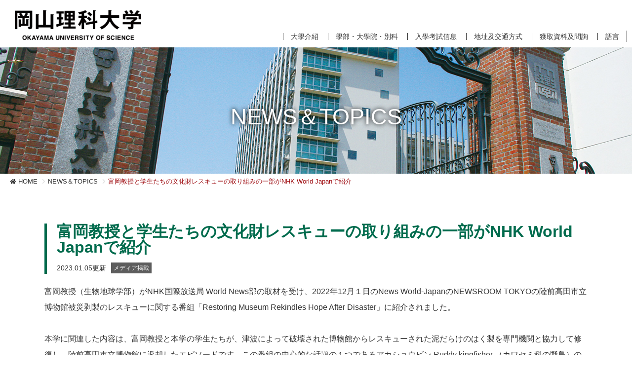

--- FILE ---
content_type: text/html; charset=UTF-8
request_url: https://www.ous.ac.jp/zh-hant/topics/detail.php?id=3265&page=5&area=2
body_size: 14563
content:
<!DOCTYPE html>
<html lang="zh-cmn-Hant">
<head>
<meta charset="utf-8">
<meta http-equiv="X-UA-Compatible" content="IE=edge">
<meta name="viewport" content="width=device-width,initial-scale=1">
<title>富岡教授と学生たちの文化財レスキューの取り組みの一部がNHK World Japanで紹介 | お知らせ・トピックス | 岡山理科大學</title>
<meta name="description" content="岡山理科大學">
<meta name="keywords" content="岡山理科大學">
<meta property="og:title" content="富岡教授と学生たちの文化財レスキューの取り組みの一部がNHK World Japanで紹介 | お知らせ・トピックス | 岡山理科大學">
<meta property="og:site_name" content="岡山理科大學">
<meta property="og:description" content="岡山理科大學">
<meta property="og:type" content="website">
<meta property="og:image" content="https://www.ous.ac.jp/common/image2/ogp.png">
<link rel="icon" href="/common/favicon/favicon.ico" type="image/x-icon">
<link rel="icon" href="/common/favicon/favicon.ico" type="image/vnd.microsoft.icon"><link rel="stylesheet" href="/common2/css/import.css?d=1769123561" type="text/css">
<link rel="stylesheet" href="/common/css/color.css.php?d=1769123561" type="text/css">
<link rel="stylesheet" href="/zh-hant/common/css/style.css" type="text/css">
<link rel="alternate" hreflang="x-default" href="https://www.ous.ac.jp/topics/detail.php?id=3265">
<link rel="alternate" hreflang="zh-Hans" href="https://www.ous.ac.jp/zh-hans/topics/detail.php?id=3265">
<script type="text/javascript" src="/common/js/jquery.js"></script>
<script type="text/javascript" src="/common/js/jquery.migrate.js"></script>
<script type="text/javascript" src="/common2/js/script.js?d=1550461851"></script>
<!-- Google tag (gtag.js) -->
<script async src="https://www.googletagmanager.com/gtag/js?id=G-F393S2454T"></script>
<script>
  window.dataLayer = window.dataLayer || [];
  function gtag(){dataLayer.push(arguments);}
  gtag('js', new Date());
  gtag('config', 'G-F393S2454T');
</script>
<script>
(function(i,s,o,g,r,a,m){i['GoogleAnalyticsObject']=r;i[r]=i[r]||function(){
(i[r].q=i[r].q||[]).push(arguments)},i[r].l=1*new Date();a=s.createElement(o),
m=s.getElementsByTagName(o)[0];a.async=1;a.src=g;m.parentNode.insertBefore(a,m)
})(window,document,'script','https://www.google-analytics.com/analytics.js','ga');
ga('create', 'UA-2408099-18', 'auto');
ga('send', 'pageview');
ga('create', 'UA-87838629-1', 'auto', 'kikaku');
ga('kikaku.send', 'pageview');
ga('create', 'UA-131181782-1', 'auto', 'gw');
ga('gw.send', 'pageview');
</script>
<!-- Global site tag (gtag.js) - Google Ads: 918960138 -->
<script async src="https://www.googletagmanager.com/gtag/js?id=AW-918960138"></script>
<script>
  window.dataLayer = window.dataLayer || [];
  function gtag(){dataLayer.push(arguments);}
  gtag('js', new Date());
  gtag('config', 'AW-918960138');
</script>
<!-- Facebook Pixel Code -->
<script>
  !function(f,b,e,v,n,t,s)
  {if(f.fbq)return;n=f.fbq=function(){n.callMethod?
  n.callMethod.apply(n,arguments):n.queue.push(arguments)};
  if(!f._fbq)f._fbq=n;n.push=n;n.loaded=!0;n.version='2.0';
  n.queue=[];t=b.createElement(e);t.async=!0;
  t.src=v;s=b.getElementsByTagName(e)[0];
  s.parentNode.insertBefore(t,s)}(window, document,'script',
  'https://connect.facebook.net/en_US/fbevents.js');
  fbq('init', '711994615883339');
  fbq('track', 'PageView');
</script>
<!-- End Facebook Pixel Code -->
<!-- Google Tag Manager by DISCO-->
<script>(function(w,d,s,l,i){w[l]=w[l]||[];w[l].push({'gtm.start':
new Date().getTime(),event:'gtm.js'});var f=d.getElementsByTagName(s)[0],
j=d.createElement(s),dl=l!='dataLayer'?'&l='+l:'';j.async=true;j.src=
'https://www.googletagmanager.com/gtm.js?id='+i+dl;f.parentNode.insertBefore(j,f);
})(window,document,'script','dataLayer','GTM-KWCRZ83');</script>
<!-- End Google Tag Manager by DISCO--></head>
<body id="sub" class="topics">
<div id="base">
<noscript><img height="1" width="1" style="display:none" src="https://www.facebook.com/tr?id=711994615883339&ev=PageView&noscript=1" /></noscript>
<!-- Google Tag Manager by DISCO(noscript) -->
<noscript><iframe src="https://www.googletagmanager.com/ns.html?id=GTM-KWCRZ83" height="0" width="0" style="display:none;visibility:hidden"></iframe></noscript>
<!-- End Google Tag Manager by DISCO(noscript) -->
<header>
<div id="head">
	<h1 class="site_logo"><a class="ov" href="/zh-hant/"><img src="/common2/image/head/logo.png" alt="Okayama University of Science"></a></h1>
	<nav>
	<div id="btn_open">
		<a href="javascript:void(0);"><i class="fa fa-bars"></i></a>
	</div>
	<div id="head_menu">
		<ul class="head_menu_target">
			<li class="mylog"><a class="ov" href="https://mylog.pub.ous.ac.jp/" target="_blank"><img src="/zh-hant/common/image/head/target_mylog.png" alt="OUS-mylog"></a></li>
		</ul>
		<div class="head_menu_main">
			<ul class="toggle_menu">
				<li class="mylog"><a class="ov" href="https://mylog.pub.ous.ac.jp/" target="_blank"><img src="/zh-hant/common/image/head/target_mylog2.png" alt="OUS-mylog"></a></li>
								<li><a href="/zh-hant/outline/">大學介紹</a>
										<div class="sub">
						<ul>
																					<li><a href="/zh-hant/outline/">大學概要</a></li>
																					<li><a href="/zh-hant/outline/#policy">目標和方針</a></li>
																					<li><a href="/zh-hant/outline/#efforts">大學相關</a></li>
																					<li><a href="/zh-hant/outline/disclosure/">信息公開</a></li>
																					<li><a href="/zh-hant/outline/vision/">理大展望</a></li>
																				</ul>
						<ul>
														<li><a href="/zh-hant/campuslife/">校園生活</a></li>
																					<li><a href="/zh-hant/facilities/">設施及服務</a></li>
													</ul>
					</div>
									</li>
								<li><a href="/zh-hant/department/">學部・大學院・別科</a>
										<div class="sub">
						<ul>
																					<li><a href="/zh-hant/department/science/">理學部</a></li>
																					<li><a href="/zh-hant/department/engineering/">工學部</a></li>
																					<li><a href="/zh-hant/department/information/">綜合情報學部</a></li>
																					<li><a href="/zh-hant/department/earth/">生物地球學部</a></li>
																					<li><a href="/zh-hant/department/education/">教育學部</a></li>
																				</ul>
						<ul>
														<li><a href="/zh-hant/department/management/">經營學部</a></li>
																					<li><a href="/zh-hant/department/veterinary/">獸醫學部</a></li>
																					<li><a href="/zh-hant/graduate/">大學院</a></li>
																					<li><a href="/zh-hant/incoming/">留學生別科</a></li>
													</ul>
					</div>
									</li>
								<li><a href="/zh-hant/admissions/">入學考試信息</a>
										<div class="sub">
						<ul>
																					<li><a href="/zh-hant/admissions/guidance/">升學相談會2019</a></li>
																					<li><a href="/zh-hant/admissions/opencampus/">校園開放</a></li>
																					<li><a href="/zh-hant/admissions/">入學考試詳細信息</a></li>
																					<li><a href="/zh-hant/admissions/webapply/">網上報名</a></li>
																					<li><a href="/zh-hant/admissions/about/">各種入學考試概要</a></li>
																				</ul>
						<ul>
														<li><a href="/zh-hant/enjoyable/">ENJOY SCIENCE</a></li>
																					<li><a href="/zh-hant/career/voice/">同窗生</a></li>
																					<li><a href="/zh-hant/career/">就職·升學実績</a></li>
																					<li><a href="http://career.office.ous.ac.jp/kyousyoku/" target="_blank">考取資格援助</a></li>
													</ul>
					</div>
									</li>
								<li><a href="/zh-hant/access/">地址及交通方式</a>
										<div class="sub">
						<ul>
																					<li><a href="/zh-hant/access/okayama/">岡山校區</a></li>
																					<li><a href="/zh-hant/access/imabari/">今治校區</a></li>
													</ul>
					</div>
									</li>
								<li><a href="/zh-hant/contact/">獲取資料及問詢</a>
										<div class="sub">
						<ul>
																					<li><a href="/zh-hant/contact/">資料請求</a></li>
																					<li><a href="/zh-hant/contact/#contact">問詢</a></li>
													</ul>
					</div>
									</li>
								<li><a href="/">語言</a>
					<div class="sub">
						<ul>
							<li><a href="/">Japanese</a></li>
							<li><a href="/en/">English</a></li>
							<li><a href="/zh-hant/">中文（繁體）</a></li>
							<li><a href="/zh-hans/">中文（簡體）</a></li>
						</ul>
					</div>
				</li>
			</ul>
		</div>
	</div>
	</nav>
</div>
</header>
<main>
	<div id="page_title" class="_type2">
		<div class="photo">
			<img src="/common/image/content/mainimage_1.jpg" alt="">
		</div>
		<h2 class="title">NEWS＆TOPICS</h2>
	</div>
	<div id="pankuzu">
		<ul>
			<li><a href="/zh-hant/">HOME</a></li>
			<li><a href="./">NEWS＆TOPICS</a></li>
			<li>富岡教授と学生たちの文化財レスキューの取り組みの一部がNHK World Japanで紹介</li>
		</ul>
	</div>
	<div id="body">
		<section>
			<div class="wrapper2 center entry">
				<div class="hl_head">
					<h2>富岡教授と学生たちの文化財レスキューの取り組みの一部がNHK World Japanで紹介</h2>
					<p class="x-small">2023.01.05更新<span class="tag _c5 pos_vm">メディア掲載</span>
					</p>
				</div>
				<div class="row">
										<div class="col-sm-12 mb30">
												<div class="topics_comment">
							<span style="text-align: left;">富岡教授（生物地球学部）がNHK国際放送局 World News部の取材を受け、2022年12月１日のNews World-JapanのNEWSROOM TOKYO</span>の陸前高田市立博物館被災剥製のレスキューに関する番組「Restoring Museum Rekindles Hope After Disaster」に紹介されました。<br />
<br />
本学に関連した内容は、富岡教授と本学の学生たちが、津波によって破壊された博物館からレスキューされた泥だらけのはく製を専門機関と協力して修復し、陸前高田市立博物館に返却したエピソードです。この番組の中心的な話題の１つであるアカショウビン Ruddy kingfisher （カワセミ科の野鳥）のはく製は、本学がレスキューした資料です。動画が<br />
　<u><a href="https://www3.nhk.or.jp/nhkworld/en/news/videos/20221201210736062/" title="NHK WORLD-JAPAN &quot;Restoring Museum Rekindles Hope After Disaster&quot; (YouTube)"><span style="color:#0000FF;">NHK WORLD-JAPAN &quot;Restoring Museum Rekindles Hope After Disaster&quot;</span></a></u><br />
で公開されています。アカショウビンのエピソードは、3分50秒から始まり、4分50秒には本学での学生たちによるレスキューの風景やアカショウビン返却時の画像が挿入されています。
						</div>
											</div>
				</div>
							</div>
			<div class="wrapper center entry">
				<div class="row">
										<div class="col-sm-12">
											<div class="pos_ac"><a href="./?page=5&area=2" class="button_back mb20">一覧に戻る</a></div>
					</div>
				</div>
			</div>
		</section>
	</main>
</div>
<footer>
<div id="foot" class="bg3">
	<section>
		<div id="foot_banner" class="wrapper center">
			<div class="row">
								<div class="col-sm-3 col-xs-6">
					<a href="http://www.vmth.ous.ac.jp/" target="_blank" class="ga_link"><img src="/common/photo/banner_zh_hant/image/l_201903291730500496248.jpg" alt="岡山理科大学 獣医学教育病院"></a>
				</div>
								<div class="col-sm-3 col-xs-6">
					<a href="http://dinosaur.ous.ac.jp/museum.html" target="_blank" class="ga_link"><img src="/common/photo/banner_zh_hant/image/l_201903291730560118248.jpg" alt="恐竜学博物館"></a>
				</div>
								<div class="col-sm-3 col-xs-6">
					<a href="/zh-hant/students/"><img src="/common/photo/banner_zh_hant/image/l_2019032917310004494.jpg" alt="在学生リンク集"></a>
				</div>
							</div>
		</div>
	</section>
	<section>
		<div class="center">
			<div class="row">
				<div class="col-sm-4" id="foot_sns">
					<ul>
												<li><a href="https://www.instagram.com/enjoy_science_ous/" target="_blank" class="ga_link"><img src="/common2/image/foot/sns_instagram.png" alt="instagram"></a></li>
						<li><a href="/zh-hant/line/"><img src="/common2/image/foot/sns_line.png" alt="LINE"></a></li>
						<li><a href="https://www.youtube.com/channel/UCGHPGVL44H98TPW54iwf3Wg" target="_blank" class="ga_link"><img src="/common2/image/foot/sns_youtube.png" alt="Youtube"></a></li>
					</ul>
				</div>
				<div class="col-sm-8">
					<div id="foot_search">
						<form method="get" action="/search.php" id="cse-search-box2">
							<div class="search_input">
								<i class="fa fa-search"></i>
								<input type="text" name="q">
								<input type="hidden" name="cx" value="006133842086944531845:whhg_74qrtc">
								<input type="hidden" name="cof" value="FORID:11">
								<input type="hidden" name="ie" value="UTF-8">
								<script type="text/javascript" src="https://www.google.com/cse/brand?form=cse-search-box&amp;lang=ja"></script>
							</div>
						</form>
					</div>
					<div id="foot_navi">
						<ul>
							<li><a href="/zh-hant/contact/">問詢</a></li>
							<li><a href="/zh-hant/privacy/">隱私條款</a></li>
							<li><a href="/zh-hant/sitepolicy/">網站條款</a></li>
							<li class="copyright">&copy; 2019 OKAYAMA UNIVERSITY OF SCIENCE.</li>
						</ul>
					</div>
				</div>
			</div>
		</div>
	</section>
</div>
<div id="pagetop"><a href="javascript:void(0);"><i class="fa fa-chevron-circle-up"></i><span>Page top</span></a></div>
</footer>
<!-- Yahoo Code for your Target List -->
<script async src="https://s.yimg.jp/images/listing/tool/cv/ytag.js"></script>
<script>
window.yjDataLayer = window.yjDataLayer || [];
function ytag() { yjDataLayer.push(arguments); }
ytag({"type":"ycl_cookie"});
ytag({"type":"ycl_cookie_extended"});
</script>
<script type="text/javascript" language="javascript">
/* <![CDATA[ */
var yahoo_retargeting_id = '5J701HUDSC';
var yahoo_retargeting_label = '';
var yahoo_retargeting_page_type = '';
var yahoo_retargeting_items = [{item_id: '', category_id: '', price: '', quantity: ''}];
/* ]]> */
</script>
<script type="text/javascript" language="javascript" src="https://b92.yahoo.co.jp/js/s_retargeting.js"></script>
</div>
</body>
</html>


--- FILE ---
content_type: text/css
request_url: https://www.ous.ac.jp/common2/css/import.css?d=1769123561
body_size: 429
content:
@charset "utf-8";

/*bootstrap*/
@import url("https://fonts.googleapis.com/css?family=Roboto:400,700,900");
@import url("/common/font/iconfont/material-icons.css");
@import url("https://use.fontawesome.com/releases/v5.7.2/css/all.css");
@import url("bootstrap-3-grid.css");

/*基本*/
@import url("base.css");

/* ページレイアウト */
@import url("layout.css?v=2.4");

/*ページスタイル*/
@import url("style.css");


--- FILE ---
content_type: text/css
request_url: https://www.ous.ac.jp/zh-hant/common/css/style.css
body_size: 998
content:
@charset "utf-8";
/*
	Last Update:2019/03/01
	Auther: iw
*/
/*===================================================================
	#only
===================================================================*/
/*body { font-family:"Microsoft Yahei","PingHei","Simhei","Meiryo UI", "メイリオ", Meiryo, "ヒラギノ角ゴ Pro W3", "Hiragino Kaku Gothic Pro", "Yu Gothic", YuGothic , Avenir, "Open Sans", "Helvetica Neue", Arial, Verdana, Roboto, "ＭＳ Ｐゴシック", "MS PGothic", sans-serif; }

.lang_ja { body { font-family:"Meiryo UI", "メイリオ", Meiryo, "ヒラギノ角ゴ Pro W3", "Hiragino Kaku Gothic Pro", "Yu Gothic", YuGothic , Avenir, "Open Sans", "Helvetica Neue", Arial, Verdana, Roboto, "ＭＳ Ｐゴシック", "MS PGothic", sans-serif; }
*/

@media (min-width:992px){
	body:not(#top) #head_menu .head_menu_target { display:block; }
	body:not(#top) #head_menu .head_menu_target li.mylog { display:none; }
}
@media (min-width:768px){
	#foot .center { padding-top:50px; }
}

--- FILE ---
content_type: application/javascript
request_url: https://www.ous.ac.jp/common2/js/script.js?d=1550461851
body_size: 8220
content:
// jquery.matchHeight-min.js
document.write('<script type="text/javascript" src="/common/js/jquery.matchHeight-min.js"></script>');
var ua = navigator.userAgent;
var os, ver ='', browser = '', ie = '', sp = 0;
var bpx = 768;

$(function(){
	// OS・端末判定
	if (ua.match(/Win(dows )?NT 10\.0/)) {
		os = 'win win10';
	} else if (ua.match(/Win(dows )?NT 6\.3/)) {
		os = "win win8-1";
	} else if (ua.match(/Win(dows )?NT 6\.2/)) {
		os = "win win8";
	} else if (ua.match(/Win(dows )?NT 6\.1/)) {
		os = 'win win7';
	} else if (ua.match(/Win(dows )?NT 6\.0/)) {
		os = 'win winVista';
	} else if (ua.match(/Win(dows )?(NT 5\.1|XP)/)) {
		os = 'win winXp';
	} else if (ua.match(/Mac|PPC/) && ua.search(/iPhone|iPod|iPad/) == -1) {
		os = 'mac';
	} else {
		sp = 1;
		if (ua.search(/iPhone/) != -1) {
			os = 'iphone';
		} else if(ua.search(/iPad/) != -1){
			os = 'ipad';
		} else if(ua.search(/Android/) != -1){
			os = 'android';
			if( ua.search(/Android 2/) != -1 ) { ver = 'ver_2'; }
			if( ua.search(/Android 3/) != -1 ) { ver = 'ver_3'; }
			if( ua.search(/Android 4/) != -1 ) { ver = 'ver_4'; }
		}
	}
	
	// ブラウザ
	if(ua.match(/msie/i) || ua.match(/Trident/)){
		ie = "IE";
		if(ua.match(/msie 10/i)) {
			browser = "IE10";
		} else if(ua.match(/msie 9/i)) {
			browser = "IE9";
		} else if(ua.match(/msie 8/i)){
			browser = "IE8";
		}
	} else if(ua.match(/firefox/i)){
		browser = "firefox";
	} else if(ua.match(/opera/i)){
		browser = "opera";
	} else if(ua.match(/netscape/i)){
		browser = "netscape";
	} else if(ua.match(/safari/i)){
		if(ua.match(/chrome/i)){ browser = "chrome"; } else { browser = "safari"; }
	}
	$('body').addClass(os+' '+browser+' '+ver);
	if(ie){ $('body').addClass(ie); }
	if( sp == 1 ){ $('body').addClass('sp'); } else{ $('body').addClass('pc'); }

	// 電話番号
	$('.tel[data-tel]').on('click',function(){
		if( sp == 1 ){
			telNum = $(this).attr('data-tel');
			if(typeof ga == 'function'){
				ga('gw.send', 'event', 'コンバージョン', '電話', telNum);
			}
			window.location.href = "tel:"+telNum;
		}
	});
	$('a[href^="tel:"]').on('click',function(){
		if( sp == 1 ){
			if(typeof ga == 'function'){
				telNum = $(this).attr('href');
				telNum = telNum.replace('tel:','');
				ga('gw.send', 'event', 'コンバージョン', '電話', telNum);
			}
			return true;
		} else{
			return false;
		}
	});
	$('a[href$=".pdf"]').on('click',function(){
		if(typeof ga == 'function'){
			ahref = $(this).attr('href');
			ga('gw.send', 'event', 'リンク', 'PDF', ahref);
		}
		return true;
	});
	$('a[href^="https://ocans.jp"]').on('click',function(){
		if(typeof ga == 'function'){
			ahref = $(this).attr('href');
			ga('gw.send', 'event', 'リンク', 'URL', ahref);
		}
		return true;
	});
	$('a.ga_link').on('click',function(){
		if(typeof ga == 'function'){
			ahref = $(this).attr('href');
			ga('gw.send', 'event', 'リンク', 'URL', ahref);
		}
		return true;
	});

	// 印刷処理
	var beforePrint = function(){ $('head meta[name="viewport"]').attr('content','width=1200px'); };
	var afterPrint = function(){ $('head meta[name="viewport"]').attr('content','width=device-width, initial-scale=1'); };
	if(window.matchMedia){
		var mediaQueryList = window.matchMedia('print');
		mediaQueryList.addListener(function(mql){
			if(mql.matches){
				beforePrint();
				$('body').addClass('print');
			} else {
				afterPrint();
				$('body').removeClass('print');
			}
		});
	}
	window.onbeforeprint = beforePrint;
	window.onafterprint = afterPrint;
	
	// mouseover
	$('body.pc .ov').hover(function(){ $(this).animate({ opacity: 0.5},200); },function(){ $(this).animate({ opacity: 1},200); });
	
	// pagetop & scroll
	var topBtn = $('#pagetop');
	topBtn.hide();
	topBtn.on('click',function(){
		$('body,html').animate({ scrollTop:0 }, 500);
		return false;
	});
	$(window).on('scroll',function(){
		if($(this).scrollTop() > 100){
			topBtn.fadeIn();
			$('#head').addClass('fixed');
		} else{
			topBtn.fadeOut();
			$('#head').removeClass('fixed');
		}
	});
	
	// main menu
	$('#head_menu .sub ul').not('.search').each(function(){
		if( $(this).children('li').length < 5){
			for( i=$(this).children('li').length;i<5;i++){
				$(this).append('<li class="empty"></li>');
			}
		}
	});
	
	// menu open
	$('#btn_open a').on('click',function(){
		$('#base').toggleClass('open');
		if( $('#menu_cover').get(0) ){ $('#menu_cover').remove(); } else{ $('body').append('<div id="menu_cover"></div>'); }
		return false;
	});
	$('#head_menu .toggle_menu > li >a').on('click',function(){
		if( $(this).parents('li').hasClass('open') || !($(this).next('.sub').size()) ){
			return true;
		}
		$('#head_menu .toggle_menu > li').removeClass('open');
		$(this).parents('li').toggleClass('open');
		$('#head_menu .toggle_menu .close').remove();
		if($(window).innerWidth() < 992){
			$(this).after('<span class="close"><i class="fa fa-minus-circle"></i></span>');
		}
		return false;
	});
	$(document).on('click','#head_menu .toggle_menu .close',function(){
		$(this).parents('li').toggleClass('open');
		$(this).remove();
		return false;
	});
	$('body.pc #head_menu .toggle_menu > li').hover(
		function(){ if( sp != 1 && $(window).innerWidth() > 991 ){ $('#head_menu .toggle_menu > li').removeClass('open'); $(this).addClass('open'); } },
		function(){}
	);

	// tab
	$('.tab_navi a').on('click',function(){
		if( $(this).parents('li').hasClass('active') == false ){
			if( $(this).parents('li').hasClass('_tab_no') ){
				return true;
			} else {
				tabChange($(this));
				return false;
			}
		} else{
			return true;
		}
	});

	// accordion
	$('.ac_list').addClass('off');
	$('.ac_list').each(function(){
		if( $(this).find('.contents').length === 0 ){
			$(this).addClass('_empty');
		}
	});
	$('.ac_list .title').on('click',function(){
		if( $(this).parent('.ac_list').find('.contents').get(0) ){
			$(this).parent('.ac_list').toggleClass('off');
		}
	});
	$('.menu_list3 dt').on('click',function(){
		$(this).parent('.menu_list3').toggleClass('on');
		$(this).next('dd').slideToggle();
	});

	// table
	$('.entry table').each(function(){
		if( $(this).hasClass('tbl_form') == false ){
			$(this).wrap('<div class="sp_table_wrap"></div>');
		}
	});

	// number increment
	if( $('.num_inc').get(0) ){
		var NumIncList = [], NumIncTops = [];
		$('.num_inc').each(function(){
			num = $(this).text();
			ntop = $(this).offset().top;
			$(this).attr('data-num',num);
			NumIncTops.push(parseInt(ntop));
			NumIncList.push($(this));
		});
		$('body,html').scrollTop(0);
		$(window).on('load scroll',function(){
			if( NumIncTops[0] ){
				if( Math.min.apply(null,NumIncTops) < ($(window).scrollTop() + $(window).height()) ){
					elm = NumIncList[0];
					num = $(elm).attr('data-num');
					NumCountUp(num, $(elm));
					NumIncTops.splice(0,1);
					NumIncList.splice(0,1);
				}
			}
		});
	}

	// form
	$('#send_button').on('click', function(){
		$(this).attr('formaction', './send.php');
	});

});

// 高さ調整
$(window).on('load resize',function(){
	if($(window).innerWidth() >= bpx ){
		$('.height-1').matchHeight();
		$('.height-2').matchHeight();
	}
	if($(window).innerWidth() >= 577 ){
		w1 = 0;
		$('.width-1').each(function(){
			$(this).css('width','');
			if( $(this).outerWidth() > w1 ){
				w1 = $(this).outerWidth();
			}
		});
		$('.width-1').css('width',w1);
	} else{
		$('.width-1').css('width','');
	}
});

function tabChange(e){
	if( $(e).parents('li').hasClass('_tab_no') ){ return false; }
	tabID = $(e).attr('data-id');
	tabNavi = $(e).parents('.tab_navi');

	if( $(tabNavi).attr('data-for') ){
		tabFor = '#'+$(tabNavi).attr('data-for');
		if( $(tabFor).find('.tab_area[data-id='+tabID+']').get(0) ){
			$(tabFor).find('.tab_area').removeClass('active');
			$(tabNavi).children('li').removeClass('active');
			$(tabFor).find('.tab_area[data-id='+tabID+']').addClass('active');
			$(e).parents('li').addClass('active');
		}
	}
	return false;
};

function NumCountUp(tnum, elm){
	var speed = 20, num = 0;
	if(tnum > 100){ speed = 10; }
	if(tnum > 200){ num = tnum - 100; }
	if(tnum > 500){ num = tnum - 200; }
	if(tnum > 2000){ num = tnum - 500; speed = 1; }
	setInterval(function(){
		if(num <= tnum){ $(elm).text(num); num++; }
	},speed);
}
